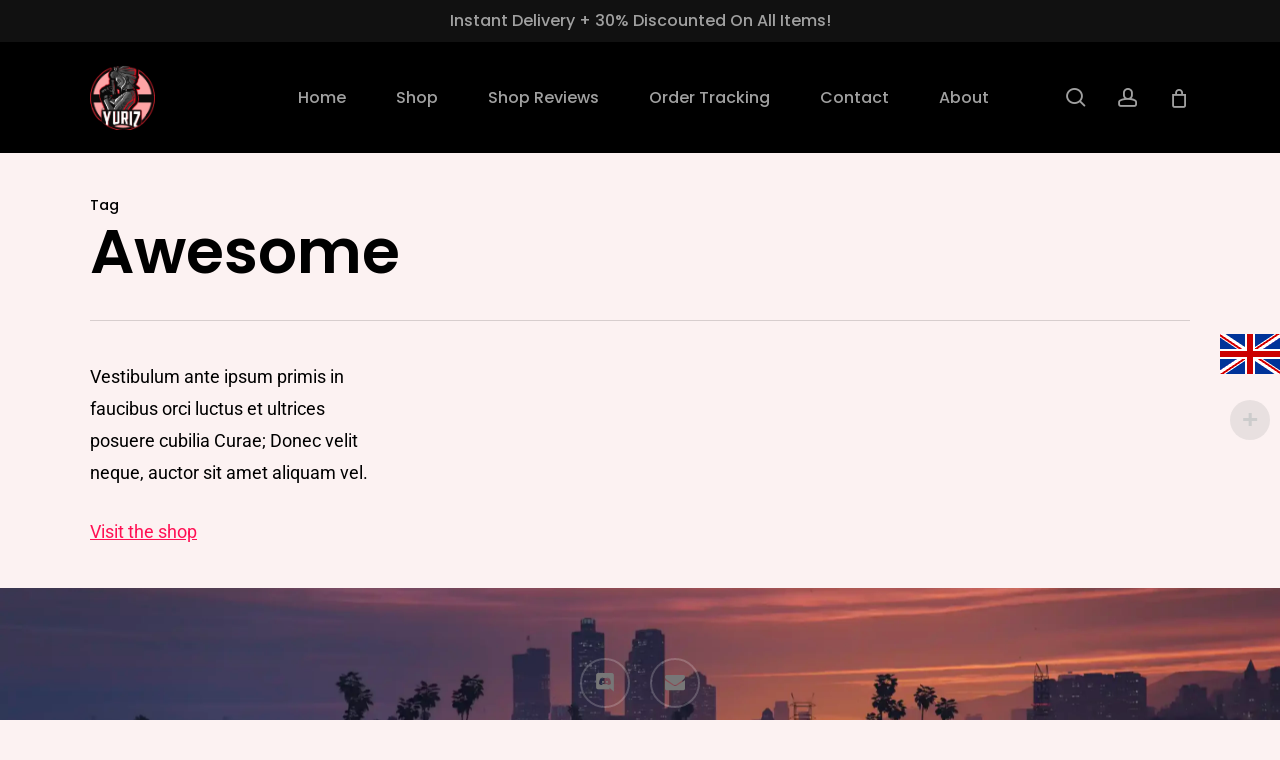

--- FILE ---
content_type: application/x-javascript; charset=UTF-8
request_url: https://yurimod.com/wp-content/cache/min/1/wp-content/plugins/btcpay-greenfield-for-woocommerce/assets/js/frontend/modalCheckout.js?ver=1760427596
body_size: 727
content:
jQuery(function($){$('body').on('init_checkout updated_checkout payment_method_selected',function(event){if(BTCPayWP.modalEnabled==1){btcpaySelected()}});var processOrder=function(){let responseData=null;blockElement('.woocommerce-checkout-payment');let formData=$('form.checkout').serialize();let additionalData={'action':'btcpaygf_modal_checkout','apiNonce':BTCPayWP.apiNonce,};let data=$.param(additionalData)+'&'+formData;$.ajaxSetup({async:!1});$.post(wc_checkout_params.checkout_url,data,function(response){if(response.invoiceId){responseData=response}else{unblockElement('.woocommerce-checkout-payment');if(response.messages){submitError(response.messages)}else{submitError('<div class="woocommerce-error">'+wc_checkout_params.i18n_checkout_error+'</div>')}}}).fail(function(){unblockElement('.woocommerce-checkout-payment');submitError('<div class="woocommerce-error">'+wc_checkout_params.i18n_checkout_error+'</div>')});$.ajaxSetup({async:!0});return responseData};var showBTCPayModal=function(data){if(data.invoiceId!==undefined){window.btcpay.setApiUrlPrefix(BTCPayWP.apiUrl);window.btcpay.showInvoice(data.invoiceId)}
let invoice_paid=!1;window.btcpay.onModalReceiveMessage(function(event){if(isObject(event.data)){if(event.data.status){switch(event.data.status.toLowerCase()){case 'complete':case 'paid':case 'processing':case 'settled':invoice_paid=!0;setTimeout(function(){window.location=data.orderCompleteLink},3000);break;case 'expired':window.btcpay.hideFrame();submitError(BTCPayWP.textInvoiceExpired);break;case 'invalid':window.btcpay.hideFrame();submitError(BTCPayWP.textInvoiceInvalid);break}}}else{if(event.data==='close'){if(invoice_paid===!0){window.location=data.orderCompleteLink}
submitError(BTCPayWP.textModalClosed)}}});const isObject=obj=>{return Object.prototype.toString.call(obj)==='[object Object]'}}
var blockElement=function(cssClass){$(cssClass).block({message:null,overlayCSS:{background:'#fff',opacity:0.6}})};var unblockElement=function(cssClass){$(cssClass).unblock()};var submitError=function(error_message){let $checkoutForm=$('form.checkout');$('.woocommerce-NoticeGroup-checkout, .woocommerce-error, .woocommerce-message').remove();$checkoutForm.prepend('<div class="woocommerce-NoticeGroup woocommerce-NoticeGroup-checkout woocommerce-error">'+error_message+'</div>');$checkoutForm.removeClass('processing').unblock();$checkoutForm.find('.input-text, select, input:checkbox').trigger('validate').trigger('blur');scrollToNotices();$(document.body).trigger('checkout_error',[error_message]);unblockElement('.woocommerce-checkout-payment')};var scrollToNotices=function(){var scrollElement=$('.woocommerce-NoticeGroup-updateOrderReview, .woocommerce-NoticeGroup-checkout');if(!scrollElement.length){scrollElement=$('form.checkout')}
$.scroll_to_notices(scrollElement)};var submitOrder=function(e){e.preventDefault();let responseData=processOrder();if(responseData){blockElement('.woocommerce-checkout-payment');showBTCPayModal(responseData)}
return!1};var btcpaySelected=function(){var checkout_form=$('form.woocommerce-checkout');var selected_gateway=$('form[name="checkout"] input[name="payment_method"]:checked').val();unblockElement('.woocommerce-checkout-payment');if(!selected_gateway){return}
if(selected_gateway.startsWith('btcpaygf_')){checkout_form.on('checkout_place_order',submitOrder)}else{checkout_form.off('checkout_place_order',submitOrder)}}})

--- FILE ---
content_type: application/x-javascript; charset=UTF-8
request_url: https://yurimod.com/wp-content/cache/min/1/modal/btcpay.js?ver=1760427596
body_size: 773
content:
(function(){var showingInvoice=!1;var scriptSrcRegex=/\/modal\/btcpay\.js(\?v=.*)?$/;var supportsCurrentScript=("currentScript" in document);var thisScript="";if(supportsCurrentScript){thisScript=document.currentScript.src}else{for(var i=0;i<document.scripts.length;i++){var script=document.scripts[i];if(script.src.match(scriptSrcRegex)){thisScript=script.src}}}
function warn(){if(window.console&&window.console.warn){window.console.warn.apply(window.console,arguments)}}
if(window.btcpay){warn('btcpay.js attempted to initialize more than once.');return}
var iframe=document.createElement('iframe');iframe.name='btcpay';iframe.class='btcpay';iframe.style.display='none';iframe.style.border=0;iframe.style.position='fixed';iframe.style.top=0;iframe.style.left=0;iframe.style.height='100%';iframe.style.width='100%';iframe.style.zIndex='2000';iframe.setAttribute('allow','clipboard-read; clipboard-write')
var origin='http://chat.btcpayserver.org join us there, and initialize this with your origin url through setApiUrlPrefix';var scriptMatch=thisScript.match(scriptSrcRegex)
if(scriptMatch){origin=thisScript.slice(0,thisScript.length-scriptMatch[0].length)}
function setApiUrlPrefix(urlPrefix){origin=stripTrailingSlashes(urlPrefix)}
function stripTrailingSlashes(site){return site.replace(/\/+$/,"")}
var onModalWillEnterMethod=function(){};var onModalWillLeaveMethod=function(){};var onModalReceiveMessageMethod=function(event){};function showFrame(){if(window.document.getElementsByName('btcpay').length===0){window.document.body.appendChild(iframe)}
onModalWillEnterMethod();iframe.style.display='block'}
function hideFrame(){onModalWillLeaveMethod();iframe.style.display='none';showingInvoice=!1;iframe=window.document.body.removeChild(iframe)}
function onModalWillEnter(customOnModalWillEnter){onModalWillEnterMethod=customOnModalWillEnter}
function onModalWillLeave(customOnModalWillLeave){onModalWillLeaveMethod=customOnModalWillLeave}
function onModalReceiveMessage(customOnModalReceiveMessage){onModalReceiveMessageMethod=customOnModalReceiveMessage}
var readerAbortController=null;function startNfcScan(){const ndef=new NDEFReader();readerAbortController=new AbortController()
readerAbortController.signal.onabort=()=>{this.scanning=!1};ndef.scan({signal:readerAbortController.signal}).then(()=>{ndef.onreading=event=>{const message=event.message;const record=message.records[0];const textDecoder=new TextDecoder('utf-8');const data=textDecoder.decode(record.data);if(iframe){iframe.contentWindow.postMessage({action:'nfc:data',data},'*')}};ndef.onreadingerror=()=>{if(iframe){iframe.contentWindow.postMessage({action:'nfc:error'},'*')}}}).catch(console.error)}
function receiveMessage(event){if(!origin.startsWith(event.origin)||!showingInvoice){return}
if(event.data==='close'){hideFrame()}else if(event.data==='loaded'){showFrame()}else if(event.data==='nfc:startScan'){startNfcScan()}else if(event.data==='nfc:abort'){if(readerAbortController){readerAbortController.abort()}}else if(event.data&&event.data.open){const uri=event.data.open;if(uri.indexOf('bitcoin:')===0){window.location=uri}}
onModalReceiveMessageMethod(event)}
function appendInvoiceFrame(invoiceId,params){showingInvoice=!0;window.document.body.appendChild(iframe);var invoiceUrl=origin+'/invoice?id='+invoiceId+'&view=modal';if(params&&params.animateEntrance===!1){invoiceUrl+='&animateEntrance=false'}
iframe.src=invoiceUrl}
function appendAndShowInvoiceFrame(invoiceId,params){appendInvoiceFrame(invoiceId,params);showFrame()}
function setButtonListeners(){var buttons=window.document.querySelectorAll('[data-btcpay-button]');for(var i=0;i<buttons.length;i++){var b=buttons[0];b.addEventListener('submit',showFrame)}}
window.addEventListener('load',function load(){window.removeEventListener('load',load)});window.addEventListener('message',receiveMessage,!1);setButtonListeners();window.btcpay={showFrame:showFrame,hideFrame:hideFrame,showInvoice:appendInvoiceFrame,appendInvoiceFrame:appendInvoiceFrame,appendAndShowInvoiceFrame:appendAndShowInvoiceFrame,onModalWillEnter:onModalWillEnter,onModalWillLeave:onModalWillLeave,setApiUrlPrefix:setApiUrlPrefix,onModalReceiveMessage:onModalReceiveMessage}})()